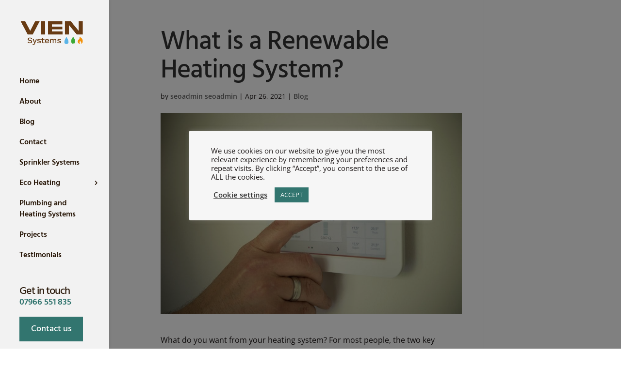

--- FILE ---
content_type: text/css
request_url: https://www.viensystems.co.uk/wp-content/themes/nettl-divi-child-theme/style.css?ver=23
body_size: 2987
content:
/*
Theme Name: Vien_Systems
Theme URI: https://www.northwalesmedia.co.uk
Description: Bespoke child theme for Divi
Author: NorthWales Media
Author URI: https://www.northwalesmedia.co.uk
Template: Divi
*/



/* CSS Reset /////////////////////////////////////////////////////////////////////////*/
/* http://meyerweb.com/eric/tools/css/reset/ - v2.0 | 20110126 - License: none (public domain) */
html, body, div, span, applet, object, iframe, h1, h2, h3, h4, h5, h6, p, blockquote, pre, a, abbr, acronym, address, big, cite, code, del, dfn, em, img, ins, kbd, q, s, samp, small, strike, strong, sub, sup, tt, var, b, u, i, center, dl, dt, dd, ol, ul, li, fieldset, form, label, legend, table, caption, tbody, tfoot, thead, tr, th, td, article, aside, canvas, details, embed, figure, figcaption, footer, header, hgroup, menu, nav, output, ruby, section, summary,time, mark, audio, video {margin: 0;padding: 0;border: 0;font-size: 100%;font: inherit;vertical-align: baseline;}
/* HTML5 display-role reset for older browsers */
article, aside, details, figcaption, figure, footer, header, hgroup, menu, nav, section {display: block;}
body {line-height: 1.65em;}
ol, ul {list-style: none;}
blockquote, q {quotes: none;}
blockquote:before, blockquote:after,q:before, q:after {content: '';content: none;}
table {border-collapse: collapse;border-spacing: 0;}



/* Typography ////////////////////////////////////////////////////////////////////////*/
html {
	font-size: 62.5%;
}

body {
	color: #1D1818;
	font-family: 'Open Sans', Helvetica, Arial, Lucida, sans-serif;
	font-size: 1.6rem;
	line-height: 1.9em;
}

h1, h2, h3, h4, h5, h6 {
	font-family: 'Hind', sans-serif;
	margin-bottom: 1rem;
	line-height: 1.1em;
	font-weight: 500;
	letter-spacing: -1px;
}

h1 {
	font-size: 5.38rem !important;
}

h2 {
	font-size: 4.48rem !important;
}

h3 {
	font-size: 3.73rem !important;
}

h4 {
	font-size: 3.1rem !important;
}

h5 {
	font-size: 2.59rem !important;
}

h6 {
	font-size: 2.16rem !important;;
}

p {
	font-size: 1.6rem;
	line-height: 1.9em;
	color: #1D1818;
	font-family: 'Open Sans', Helvetica, Arial, Lucida, sans-serif;
}

p.sub-heading-above {
	font-size: 2.16rem;
	font-family: 'Hind', sans-serif;
	line-height: 1.7em;
	font-weight: 100;
	letter-spacing: -1px;
	color: #cfb578;
}

.light-text {
	color: #fff;
}

.light-text-lightbox {
	color: #fff;
	font-size: 1.4rem;
}

.light-heading {
	color: #fff;
}

.dark-heading {
	color: #281708;
}

.force-heading-margin {
	margin-top: 1em;
}

.force-strong {
	font-weight: 600;
}

.force-smaller-text {
	font-size: 1.2rem;
}

.testimonial-content {
	font-style: italic;
}

.testimonial-name {
	color: #281708;
}

.testimonial-company {
	font-size: 1.4rem;
}

a,
a.dark-link,
a.light-link,
.nav li a {
	text-decoration: none;	
	position: relative;
	font-weight: 600;
}

a, 
a.dark-link {
	color: #32756f;
}

a.light-link {
	color: #fff;
}

a.animated-underline:before,
a.animated-underline:after {
	content: '';
	border-bottom: solid 3px #32756f;
	position: absolute;
	bottom: 0;
	width: 0;
}

a.animated-underline-white:before,
a.animated-underline-white:after {
	content: '';
	border-bottom: solid 3px #fff;
	position: absolute;
	bottom: 0;
	width: 0;
}

a.animated-underline:before,
a.animated-underline-white:before {
	left: 0;
}

a.animated-underline:after,
a.animated-underline-white:after {
	left: 0;
}

a.animated-underline:hover:before,
a.animated-underline:hover:after,
a.animated-underline-white:hover:before,
a.animated-underline-white:hover:after {
	width: 100%;
}

a.animated-underline:before,
a.animated-underline:after,
a.animated-underline-white:before,
a.animated-underline-white:after {
	-webkit-transition: all 0.2s ease;
	transition: all 0.2s ease;
}



/* Navigation ////////////////////////////////////////////////////////////////////////*/
.nav li {
    line-height: 1.7em;
}

#top-menu .menu-item-has-children > a:first-child::after {
    content: "5";
}

.mobile_menu_bar::after,
.mobile_menu_bar::before {
	color: #281708;
	margin-top: 0.5em;
}

.et_header_style_left #et-top-navigation .mobile_menu_bar {
	padding: 1em 0;
}

#nav-contact-info {
	margin-top:2em;
}

#nav-contact-phone h6 {
	color: #281708;
	font-family: inherit;
	margin-bottom: 0;
}

#nav-contact-phone {
	font-size: 1.8rem;
	color: #281708;
	font-family: inherit;
}

.nav-contact-button {
	margin-top: 1em;
	padding: 0.5em 1.2em;
	border: 2px solid #32756f;
	color: #fff;
	font-size:1.8rem;
	font-family: 'Hind',Helvetica,Arial,Lucida,sans-serif !important;
	font-weight: 500;
	background-color: #32756f;
	transition: all 300ms ease 0ms;
	cursor: pointer;
}

.nav-contact-button:hover {
    border-color: #32756f;
    color: #32756f;
    background-color: transparent;
}

@media (max-width:980px) {
	#nav-contact-info {
		width: 100%;
		position: fixed;
		left: 0;
		bottom: 0;
		margin: 0;
		background-color: #f2f2f2;
		text-align: center;
	}
	
	#nav-contact-info-container {
		padding: 1rem;
	}
	
	#nav-contact-phone {
		display: inline-block;
		position: relative;
		top: 1rem;
		padding: 0 2rem 0 0;
		text-align: left;
		font-size: 1em;
		color: #fff;
		font-family: inherit;
	}
	
	#nav-contact-phone h4 {
		text-align: left;
		font-size: 1.2em;
		color: #cfb578;
		font-family: 'Hind',Helvetica,Arial,Lucida,sans-serif;
		margin-bottom: 0;
	}
	
	.nav-contact-button {
		display: inline-block;
		margin-top: -0.5rem !important;
		margin-top: 1em;
		padding: 0.5em 1.2em;
		border: 2px solid #32756f;
		color: #fff;
		font-size: 1.8rem;
		font-family: 'Hind',Helvetica,Arial,Lucida,sans-serif !important;
		font-weight: 500;
		background-color: #32756f;
		transition: all 300ms ease 0ms;
	}
	
	.nav-contact-button:hover {
		border-color: #32756f;
		background-color: transparent;
	}
}

#main-header .et_mobile_menu {
	padding: 0 10%;
	border-top: none;
	opacity: 1;
	background: #f2f2f2 !important;
}

#main-header .et_mobile_menu li a {
    display: block;
    padding: 0.9em;
	color: #281708;
	text-align: left;
	font-size: 1.2em;
}

.et_mobile_menu li a:hover, .nav ul li a:hover,
.et_mobile_menu .menu-item-has-children > a {
    background-color: transparent;
}

#main-header .et_mobile_menu li.current-menu-item a {
	color: #32756f;
}

#main-header .et_mobile_menu li a:active {
	color: #32756f;
}

#main-header .et_mobile_menu li li {
    padding: 0 5%;
	font-weight: 300;
}

#main-header .et_mobile_menu li a {
	border: none;
}



/* Lists /////////////////////////////////////////////////////////////////////////////*/
.entry-content ul {
	padding: 0;
}

.main-content-list,
.main-content-list-disadvantages,
.privacy-policy-list {
	margin-top: 1.2em;
}

.main-content-list li,
.main-content-list-disadvantages li,
.privacy-policy-list li {
	position: relative;
	list-style-type: none;
	padding-left: 1.5em;
	margin-bottom: 1.2em;
}

.main-content-list li:before {
	box-sizing: border-box;
    content: '';
    display: block;
    position: absolute;
    left: 0;
    top: 1px;
    width: 6px;
    height: 11px;
    border-width: 0 2px 2px 0;
    border-style: solid;
    border-color: #32756f;
    transform-origin: bottom left;
    transform: rotate(45deg);
}

.main-content-list-disadvantages li:before {
	box-sizing: border-box;
    content: '';
    display: block;
    position: absolute;
    left: 0;
	top: -2px;
    width: 5px;
    height: 1.6rem;
    border-width: 0 0 2px 0;
    border-style: solid;
    border-color: #d5404a;
}

.privacy-policy-list li:before {
	box-sizing: border-box;
    content: '';
    display: block;
    position: absolute;
    left: 0;
	top: -2px;
    width: 5px;
    height: 1.6rem;
    border-width: 0 0 2px 0;
    border-style: solid;
    border-color: #0f0f0f;
}



/* Forms /////////////////////////////////////////////////////////////////////////////*/
.gform_wrapper.input,
.gform_wrapper.input::placeholder,
.gform_wrapper.input[type="checkbox"] + label,
.gform_wrapper.input[type="radio"] + label {
    font-family:'Open Sans',sans-serif;
    font-size: 1.6rem !important;
    line-height: 1.9em;
}

.gform_wrapper input input.text,
input.title,
input[type="email"],
input[type="password"],
input[type="tel"],
input[type="text"],
select,
textarea {
    border:none;
	color:#1D1818;
	background-color:#fff;
}

.gform_wrapper input input.text:focus,
input.title:focus,
input[type="email"]:focus,
input[type="password"]:focus,
input[type="tel"]:focus,input[type="text"]:focus,
select:focus,
textarea:focus {
	color:#1D1818;
}

.gform_wrapper input:not([type="radio"]):not([type="checkbox"]):not([type="submit"]):not([type="button"]):not([type="image"]):not([type="file"]),
.gform_wrapper textarea {
	padding:16px !important;
	font-size: 1.4rem;
}

.gform_wrapper li.gfield.gf_list_4col ul.gfield_checkbox li label {
	color: #fff;
}

.gform_wrapper.gf_browser_gecko select {
    padding:16px;
}

.gform_wrapper .gfield_checkbox li label,
.gform_wrapper .gfield_radio li label {
    font-size:1em;
}

.gform_wrapper label.gfield_label {
	color: #fff;
}

.gform_wrapper .field_sublabel_hidden_label .ginput_complex.ginput_container input[type="text"] {
	margin-bottom: 0;
}

.gform_wrapper li.hidden_label input {
    margin-top: 0;
}

.gform_button {
	margin-top: 1em;
    color:#32756f !important;
	border: 2px solid #fff;
	font-family: 'Hind',Helvetica,Arial,Lucida,sans-serif !important;
	background-color: #fff;
	padding: 0.5em 1.2em;
	cursor:pointer;
	font-size:1.8rem !important;
	font-weight:500;
	-webkit-transition: all 300ms ease 0ms;
	-moz-transition: all 300ms ease 0ms;
	transition: all 300ms ease 0ms;
}

.gform_button:hover {
    border-color: #fff;
    color: #fff !important;
    background-color: transparent;
}
	
.gform_wrapper ul li.gfield {
	margin-top:8px;
}
	
.gform_wrapper .top_label div.ginput_container {
	margin-top:2px;
}

.gform_wrapper div.validation_error {
	background: #fff;
    color: #790000;
    font-size: 1.6rem;
    line-height: 2rem;
    font-weight: 700;
    margin: 0 16px 25px 0;
    border: none;
    padding: 1em;
    clear: both;
    width: 100%;
    text-align: center;
}

.gform_wrapper li.gfield.gfield_error,
.gform_wrapper li.gfield.gfield_error.gfield_contains_required.gfield_creditcard_warning {
    background: none !important;
    margin-bottom: 0;
    border: none !important;
    padding-bottom: 0;
    padding-top: 0;
    box-sizing: border-box;
}

.gform_wrapper .gfield_error .gfield_label {
	color: #cc6c6c !important;
}

.gform_wrapper .field_description_below .gfield_description {
    padding-top: 0.3em;
}

.gform_wrapper .validation_message {
	background:#fff !important;
	font-size: 1.4rem !important;
	margin-bottom: 15px;
	border: none;
	border-radius: 0;
	padding: 0.3em 0 !important;
	text-align: center !important;
}

.gform_wrapper li.gfield_error input:not([type="radio"]):not([type="checkbox"]):not([type="submit"]):not([type="button"]):not([type="image"]):not([type="file"]), .gform_wrapper li.gfield_error textarea {
    border: none;
	background: #ffd9d9;
	color: #cc6c6c;
	font-weight: 700;
	padding: 16px 0;
}

.gform_wrapper li.gfield.gfield_error.gfield_contains_required div.ginput_container,
.gform_wrapper li.gfield.gfield_error.gfield_contains_required label.gfield_label {
    margin-top: 2px !important;
}

.gform_wrapper div.charleft {
    margin-top: 0;
    color: #fff;
}

.gform_confirmation_message {
	color: #fff;
	font-weight:600;
	line-height: 2.2rem;
}



/* Gallery ///////////////////////////////////////////////////////////////////////////*/
.et_pb_portfolio_filters {
	display: none;
}

.et_pb_gutters3 .et_pb_column_1_2 .et_pb_grid_item {
    width: 50%;
    margin-right: 0;
    margin-bottom: 0;
}



/* Animations ////////////////////////////////////////////////////////////////////////*/
.et_pb_filterable_portfolio .et_pb_portfolio_item.active,
.et_pb_gallery_grid .et_pb_gallery_item {
    opacity: 1;
    -webkit-animation: none;
    animation: none;
}



/* Footer ////////////////////////////////////////////////////////////////////////////*/
#footer-section .fa-external-link-alt {
	font-size: 0.7em;
}



/* Slide-in Mobile Menu //////////////////////////////////////////////////////////////*/
/* Fix the mobile header */
@media (max-width: 980px) {
	.et_non_fixed_nav.et_transparent_nav #main-header,
	.et_non_fixed_nav.et_transparent_nav #top-header,
	.et_fixed_nav #main-header,
	.et_fixed_nav #top-header {
    position: fixed;
	}
}
/* Set the mobile menu full height and move it down so it doesn't overlap the fixed header */
/* Adjust the 80px set in the height calc value to match the height of your mobile menu */
#mobile_menu {
    display: block !important;
    height: calc(100vh - 80px);
	right: 0;
    position: fixed;
	overflow: auto;
    -webkit-transition: -webkit-transform 0.4s 0s;
    -moz-transition: -moz-transform 0.4s 0s;
    transition: transform 0.4s 0s;
    -overflow-scrolling: touch!important;
    -webkit-overflow-scrolling: touch!important;
}
/* Move the mobile menu fully off the screen when closed using translateX(100%) */
.mobile_nav.closed #mobile_menu {
    -webkit-transform: translateX(100%);
    -moz-transform: translateX(100%);
    -ms-transform: translateX(100%);
    -o-transform: translateX(100%);
    transform: translateX(100%);
}
/* Move the mobile menu back onto the screen when open using translateX(0%) */
.mobile_nav.opened #mobile_menu {
    -webkit-transform: translateX(0);
    -moz-transform: translateX(0);
    -ms-transform: translateX(0);
    -o-transform: translateX(0);
    transform: translateX(0);
}
/* Switch the menu icon to a CROSS when opened */
.mobile_nav.opened .mobile_menu_bar:before {
    content: "\4d";
}
/* Reveal hidden section on-click, homepage */
.rv_button.closed:after {content:"\33";}
.rv_button.opened:after{content:"\32";}


